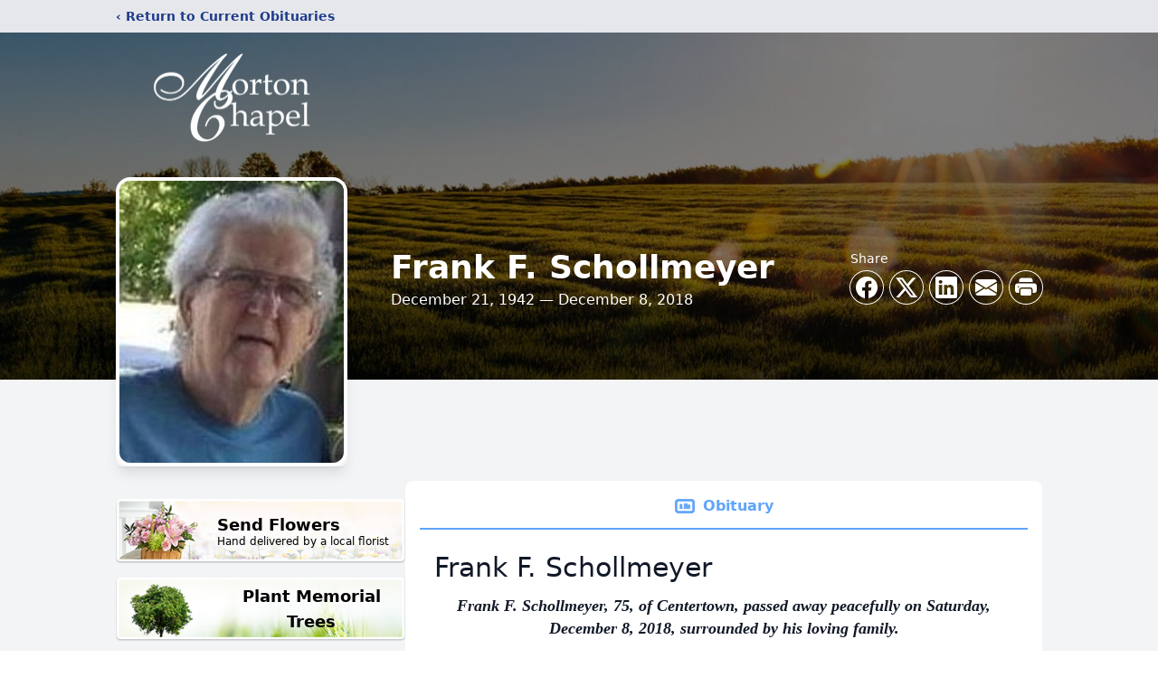

--- FILE ---
content_type: text/html; charset=utf-8
request_url: https://www.google.com/recaptcha/enterprise/anchor?ar=1&k=6LdYW_UhAAAAAAxlkGJHog8uTVSY9yblFVCJpfZ9&co=aHR0cHM6Ly93d3cubW9ydG9uY2hhcGVsLmNvbTo0NDM.&hl=en&type=image&v=N67nZn4AqZkNcbeMu4prBgzg&theme=light&size=invisible&badge=bottomright&anchor-ms=20000&execute-ms=30000&cb=y2v3qh3ogfc2
body_size: 48825
content:
<!DOCTYPE HTML><html dir="ltr" lang="en"><head><meta http-equiv="Content-Type" content="text/html; charset=UTF-8">
<meta http-equiv="X-UA-Compatible" content="IE=edge">
<title>reCAPTCHA</title>
<style type="text/css">
/* cyrillic-ext */
@font-face {
  font-family: 'Roboto';
  font-style: normal;
  font-weight: 400;
  font-stretch: 100%;
  src: url(//fonts.gstatic.com/s/roboto/v48/KFO7CnqEu92Fr1ME7kSn66aGLdTylUAMa3GUBHMdazTgWw.woff2) format('woff2');
  unicode-range: U+0460-052F, U+1C80-1C8A, U+20B4, U+2DE0-2DFF, U+A640-A69F, U+FE2E-FE2F;
}
/* cyrillic */
@font-face {
  font-family: 'Roboto';
  font-style: normal;
  font-weight: 400;
  font-stretch: 100%;
  src: url(//fonts.gstatic.com/s/roboto/v48/KFO7CnqEu92Fr1ME7kSn66aGLdTylUAMa3iUBHMdazTgWw.woff2) format('woff2');
  unicode-range: U+0301, U+0400-045F, U+0490-0491, U+04B0-04B1, U+2116;
}
/* greek-ext */
@font-face {
  font-family: 'Roboto';
  font-style: normal;
  font-weight: 400;
  font-stretch: 100%;
  src: url(//fonts.gstatic.com/s/roboto/v48/KFO7CnqEu92Fr1ME7kSn66aGLdTylUAMa3CUBHMdazTgWw.woff2) format('woff2');
  unicode-range: U+1F00-1FFF;
}
/* greek */
@font-face {
  font-family: 'Roboto';
  font-style: normal;
  font-weight: 400;
  font-stretch: 100%;
  src: url(//fonts.gstatic.com/s/roboto/v48/KFO7CnqEu92Fr1ME7kSn66aGLdTylUAMa3-UBHMdazTgWw.woff2) format('woff2');
  unicode-range: U+0370-0377, U+037A-037F, U+0384-038A, U+038C, U+038E-03A1, U+03A3-03FF;
}
/* math */
@font-face {
  font-family: 'Roboto';
  font-style: normal;
  font-weight: 400;
  font-stretch: 100%;
  src: url(//fonts.gstatic.com/s/roboto/v48/KFO7CnqEu92Fr1ME7kSn66aGLdTylUAMawCUBHMdazTgWw.woff2) format('woff2');
  unicode-range: U+0302-0303, U+0305, U+0307-0308, U+0310, U+0312, U+0315, U+031A, U+0326-0327, U+032C, U+032F-0330, U+0332-0333, U+0338, U+033A, U+0346, U+034D, U+0391-03A1, U+03A3-03A9, U+03B1-03C9, U+03D1, U+03D5-03D6, U+03F0-03F1, U+03F4-03F5, U+2016-2017, U+2034-2038, U+203C, U+2040, U+2043, U+2047, U+2050, U+2057, U+205F, U+2070-2071, U+2074-208E, U+2090-209C, U+20D0-20DC, U+20E1, U+20E5-20EF, U+2100-2112, U+2114-2115, U+2117-2121, U+2123-214F, U+2190, U+2192, U+2194-21AE, U+21B0-21E5, U+21F1-21F2, U+21F4-2211, U+2213-2214, U+2216-22FF, U+2308-230B, U+2310, U+2319, U+231C-2321, U+2336-237A, U+237C, U+2395, U+239B-23B7, U+23D0, U+23DC-23E1, U+2474-2475, U+25AF, U+25B3, U+25B7, U+25BD, U+25C1, U+25CA, U+25CC, U+25FB, U+266D-266F, U+27C0-27FF, U+2900-2AFF, U+2B0E-2B11, U+2B30-2B4C, U+2BFE, U+3030, U+FF5B, U+FF5D, U+1D400-1D7FF, U+1EE00-1EEFF;
}
/* symbols */
@font-face {
  font-family: 'Roboto';
  font-style: normal;
  font-weight: 400;
  font-stretch: 100%;
  src: url(//fonts.gstatic.com/s/roboto/v48/KFO7CnqEu92Fr1ME7kSn66aGLdTylUAMaxKUBHMdazTgWw.woff2) format('woff2');
  unicode-range: U+0001-000C, U+000E-001F, U+007F-009F, U+20DD-20E0, U+20E2-20E4, U+2150-218F, U+2190, U+2192, U+2194-2199, U+21AF, U+21E6-21F0, U+21F3, U+2218-2219, U+2299, U+22C4-22C6, U+2300-243F, U+2440-244A, U+2460-24FF, U+25A0-27BF, U+2800-28FF, U+2921-2922, U+2981, U+29BF, U+29EB, U+2B00-2BFF, U+4DC0-4DFF, U+FFF9-FFFB, U+10140-1018E, U+10190-1019C, U+101A0, U+101D0-101FD, U+102E0-102FB, U+10E60-10E7E, U+1D2C0-1D2D3, U+1D2E0-1D37F, U+1F000-1F0FF, U+1F100-1F1AD, U+1F1E6-1F1FF, U+1F30D-1F30F, U+1F315, U+1F31C, U+1F31E, U+1F320-1F32C, U+1F336, U+1F378, U+1F37D, U+1F382, U+1F393-1F39F, U+1F3A7-1F3A8, U+1F3AC-1F3AF, U+1F3C2, U+1F3C4-1F3C6, U+1F3CA-1F3CE, U+1F3D4-1F3E0, U+1F3ED, U+1F3F1-1F3F3, U+1F3F5-1F3F7, U+1F408, U+1F415, U+1F41F, U+1F426, U+1F43F, U+1F441-1F442, U+1F444, U+1F446-1F449, U+1F44C-1F44E, U+1F453, U+1F46A, U+1F47D, U+1F4A3, U+1F4B0, U+1F4B3, U+1F4B9, U+1F4BB, U+1F4BF, U+1F4C8-1F4CB, U+1F4D6, U+1F4DA, U+1F4DF, U+1F4E3-1F4E6, U+1F4EA-1F4ED, U+1F4F7, U+1F4F9-1F4FB, U+1F4FD-1F4FE, U+1F503, U+1F507-1F50B, U+1F50D, U+1F512-1F513, U+1F53E-1F54A, U+1F54F-1F5FA, U+1F610, U+1F650-1F67F, U+1F687, U+1F68D, U+1F691, U+1F694, U+1F698, U+1F6AD, U+1F6B2, U+1F6B9-1F6BA, U+1F6BC, U+1F6C6-1F6CF, U+1F6D3-1F6D7, U+1F6E0-1F6EA, U+1F6F0-1F6F3, U+1F6F7-1F6FC, U+1F700-1F7FF, U+1F800-1F80B, U+1F810-1F847, U+1F850-1F859, U+1F860-1F887, U+1F890-1F8AD, U+1F8B0-1F8BB, U+1F8C0-1F8C1, U+1F900-1F90B, U+1F93B, U+1F946, U+1F984, U+1F996, U+1F9E9, U+1FA00-1FA6F, U+1FA70-1FA7C, U+1FA80-1FA89, U+1FA8F-1FAC6, U+1FACE-1FADC, U+1FADF-1FAE9, U+1FAF0-1FAF8, U+1FB00-1FBFF;
}
/* vietnamese */
@font-face {
  font-family: 'Roboto';
  font-style: normal;
  font-weight: 400;
  font-stretch: 100%;
  src: url(//fonts.gstatic.com/s/roboto/v48/KFO7CnqEu92Fr1ME7kSn66aGLdTylUAMa3OUBHMdazTgWw.woff2) format('woff2');
  unicode-range: U+0102-0103, U+0110-0111, U+0128-0129, U+0168-0169, U+01A0-01A1, U+01AF-01B0, U+0300-0301, U+0303-0304, U+0308-0309, U+0323, U+0329, U+1EA0-1EF9, U+20AB;
}
/* latin-ext */
@font-face {
  font-family: 'Roboto';
  font-style: normal;
  font-weight: 400;
  font-stretch: 100%;
  src: url(//fonts.gstatic.com/s/roboto/v48/KFO7CnqEu92Fr1ME7kSn66aGLdTylUAMa3KUBHMdazTgWw.woff2) format('woff2');
  unicode-range: U+0100-02BA, U+02BD-02C5, U+02C7-02CC, U+02CE-02D7, U+02DD-02FF, U+0304, U+0308, U+0329, U+1D00-1DBF, U+1E00-1E9F, U+1EF2-1EFF, U+2020, U+20A0-20AB, U+20AD-20C0, U+2113, U+2C60-2C7F, U+A720-A7FF;
}
/* latin */
@font-face {
  font-family: 'Roboto';
  font-style: normal;
  font-weight: 400;
  font-stretch: 100%;
  src: url(//fonts.gstatic.com/s/roboto/v48/KFO7CnqEu92Fr1ME7kSn66aGLdTylUAMa3yUBHMdazQ.woff2) format('woff2');
  unicode-range: U+0000-00FF, U+0131, U+0152-0153, U+02BB-02BC, U+02C6, U+02DA, U+02DC, U+0304, U+0308, U+0329, U+2000-206F, U+20AC, U+2122, U+2191, U+2193, U+2212, U+2215, U+FEFF, U+FFFD;
}
/* cyrillic-ext */
@font-face {
  font-family: 'Roboto';
  font-style: normal;
  font-weight: 500;
  font-stretch: 100%;
  src: url(//fonts.gstatic.com/s/roboto/v48/KFO7CnqEu92Fr1ME7kSn66aGLdTylUAMa3GUBHMdazTgWw.woff2) format('woff2');
  unicode-range: U+0460-052F, U+1C80-1C8A, U+20B4, U+2DE0-2DFF, U+A640-A69F, U+FE2E-FE2F;
}
/* cyrillic */
@font-face {
  font-family: 'Roboto';
  font-style: normal;
  font-weight: 500;
  font-stretch: 100%;
  src: url(//fonts.gstatic.com/s/roboto/v48/KFO7CnqEu92Fr1ME7kSn66aGLdTylUAMa3iUBHMdazTgWw.woff2) format('woff2');
  unicode-range: U+0301, U+0400-045F, U+0490-0491, U+04B0-04B1, U+2116;
}
/* greek-ext */
@font-face {
  font-family: 'Roboto';
  font-style: normal;
  font-weight: 500;
  font-stretch: 100%;
  src: url(//fonts.gstatic.com/s/roboto/v48/KFO7CnqEu92Fr1ME7kSn66aGLdTylUAMa3CUBHMdazTgWw.woff2) format('woff2');
  unicode-range: U+1F00-1FFF;
}
/* greek */
@font-face {
  font-family: 'Roboto';
  font-style: normal;
  font-weight: 500;
  font-stretch: 100%;
  src: url(//fonts.gstatic.com/s/roboto/v48/KFO7CnqEu92Fr1ME7kSn66aGLdTylUAMa3-UBHMdazTgWw.woff2) format('woff2');
  unicode-range: U+0370-0377, U+037A-037F, U+0384-038A, U+038C, U+038E-03A1, U+03A3-03FF;
}
/* math */
@font-face {
  font-family: 'Roboto';
  font-style: normal;
  font-weight: 500;
  font-stretch: 100%;
  src: url(//fonts.gstatic.com/s/roboto/v48/KFO7CnqEu92Fr1ME7kSn66aGLdTylUAMawCUBHMdazTgWw.woff2) format('woff2');
  unicode-range: U+0302-0303, U+0305, U+0307-0308, U+0310, U+0312, U+0315, U+031A, U+0326-0327, U+032C, U+032F-0330, U+0332-0333, U+0338, U+033A, U+0346, U+034D, U+0391-03A1, U+03A3-03A9, U+03B1-03C9, U+03D1, U+03D5-03D6, U+03F0-03F1, U+03F4-03F5, U+2016-2017, U+2034-2038, U+203C, U+2040, U+2043, U+2047, U+2050, U+2057, U+205F, U+2070-2071, U+2074-208E, U+2090-209C, U+20D0-20DC, U+20E1, U+20E5-20EF, U+2100-2112, U+2114-2115, U+2117-2121, U+2123-214F, U+2190, U+2192, U+2194-21AE, U+21B0-21E5, U+21F1-21F2, U+21F4-2211, U+2213-2214, U+2216-22FF, U+2308-230B, U+2310, U+2319, U+231C-2321, U+2336-237A, U+237C, U+2395, U+239B-23B7, U+23D0, U+23DC-23E1, U+2474-2475, U+25AF, U+25B3, U+25B7, U+25BD, U+25C1, U+25CA, U+25CC, U+25FB, U+266D-266F, U+27C0-27FF, U+2900-2AFF, U+2B0E-2B11, U+2B30-2B4C, U+2BFE, U+3030, U+FF5B, U+FF5D, U+1D400-1D7FF, U+1EE00-1EEFF;
}
/* symbols */
@font-face {
  font-family: 'Roboto';
  font-style: normal;
  font-weight: 500;
  font-stretch: 100%;
  src: url(//fonts.gstatic.com/s/roboto/v48/KFO7CnqEu92Fr1ME7kSn66aGLdTylUAMaxKUBHMdazTgWw.woff2) format('woff2');
  unicode-range: U+0001-000C, U+000E-001F, U+007F-009F, U+20DD-20E0, U+20E2-20E4, U+2150-218F, U+2190, U+2192, U+2194-2199, U+21AF, U+21E6-21F0, U+21F3, U+2218-2219, U+2299, U+22C4-22C6, U+2300-243F, U+2440-244A, U+2460-24FF, U+25A0-27BF, U+2800-28FF, U+2921-2922, U+2981, U+29BF, U+29EB, U+2B00-2BFF, U+4DC0-4DFF, U+FFF9-FFFB, U+10140-1018E, U+10190-1019C, U+101A0, U+101D0-101FD, U+102E0-102FB, U+10E60-10E7E, U+1D2C0-1D2D3, U+1D2E0-1D37F, U+1F000-1F0FF, U+1F100-1F1AD, U+1F1E6-1F1FF, U+1F30D-1F30F, U+1F315, U+1F31C, U+1F31E, U+1F320-1F32C, U+1F336, U+1F378, U+1F37D, U+1F382, U+1F393-1F39F, U+1F3A7-1F3A8, U+1F3AC-1F3AF, U+1F3C2, U+1F3C4-1F3C6, U+1F3CA-1F3CE, U+1F3D4-1F3E0, U+1F3ED, U+1F3F1-1F3F3, U+1F3F5-1F3F7, U+1F408, U+1F415, U+1F41F, U+1F426, U+1F43F, U+1F441-1F442, U+1F444, U+1F446-1F449, U+1F44C-1F44E, U+1F453, U+1F46A, U+1F47D, U+1F4A3, U+1F4B0, U+1F4B3, U+1F4B9, U+1F4BB, U+1F4BF, U+1F4C8-1F4CB, U+1F4D6, U+1F4DA, U+1F4DF, U+1F4E3-1F4E6, U+1F4EA-1F4ED, U+1F4F7, U+1F4F9-1F4FB, U+1F4FD-1F4FE, U+1F503, U+1F507-1F50B, U+1F50D, U+1F512-1F513, U+1F53E-1F54A, U+1F54F-1F5FA, U+1F610, U+1F650-1F67F, U+1F687, U+1F68D, U+1F691, U+1F694, U+1F698, U+1F6AD, U+1F6B2, U+1F6B9-1F6BA, U+1F6BC, U+1F6C6-1F6CF, U+1F6D3-1F6D7, U+1F6E0-1F6EA, U+1F6F0-1F6F3, U+1F6F7-1F6FC, U+1F700-1F7FF, U+1F800-1F80B, U+1F810-1F847, U+1F850-1F859, U+1F860-1F887, U+1F890-1F8AD, U+1F8B0-1F8BB, U+1F8C0-1F8C1, U+1F900-1F90B, U+1F93B, U+1F946, U+1F984, U+1F996, U+1F9E9, U+1FA00-1FA6F, U+1FA70-1FA7C, U+1FA80-1FA89, U+1FA8F-1FAC6, U+1FACE-1FADC, U+1FADF-1FAE9, U+1FAF0-1FAF8, U+1FB00-1FBFF;
}
/* vietnamese */
@font-face {
  font-family: 'Roboto';
  font-style: normal;
  font-weight: 500;
  font-stretch: 100%;
  src: url(//fonts.gstatic.com/s/roboto/v48/KFO7CnqEu92Fr1ME7kSn66aGLdTylUAMa3OUBHMdazTgWw.woff2) format('woff2');
  unicode-range: U+0102-0103, U+0110-0111, U+0128-0129, U+0168-0169, U+01A0-01A1, U+01AF-01B0, U+0300-0301, U+0303-0304, U+0308-0309, U+0323, U+0329, U+1EA0-1EF9, U+20AB;
}
/* latin-ext */
@font-face {
  font-family: 'Roboto';
  font-style: normal;
  font-weight: 500;
  font-stretch: 100%;
  src: url(//fonts.gstatic.com/s/roboto/v48/KFO7CnqEu92Fr1ME7kSn66aGLdTylUAMa3KUBHMdazTgWw.woff2) format('woff2');
  unicode-range: U+0100-02BA, U+02BD-02C5, U+02C7-02CC, U+02CE-02D7, U+02DD-02FF, U+0304, U+0308, U+0329, U+1D00-1DBF, U+1E00-1E9F, U+1EF2-1EFF, U+2020, U+20A0-20AB, U+20AD-20C0, U+2113, U+2C60-2C7F, U+A720-A7FF;
}
/* latin */
@font-face {
  font-family: 'Roboto';
  font-style: normal;
  font-weight: 500;
  font-stretch: 100%;
  src: url(//fonts.gstatic.com/s/roboto/v48/KFO7CnqEu92Fr1ME7kSn66aGLdTylUAMa3yUBHMdazQ.woff2) format('woff2');
  unicode-range: U+0000-00FF, U+0131, U+0152-0153, U+02BB-02BC, U+02C6, U+02DA, U+02DC, U+0304, U+0308, U+0329, U+2000-206F, U+20AC, U+2122, U+2191, U+2193, U+2212, U+2215, U+FEFF, U+FFFD;
}
/* cyrillic-ext */
@font-face {
  font-family: 'Roboto';
  font-style: normal;
  font-weight: 900;
  font-stretch: 100%;
  src: url(//fonts.gstatic.com/s/roboto/v48/KFO7CnqEu92Fr1ME7kSn66aGLdTylUAMa3GUBHMdazTgWw.woff2) format('woff2');
  unicode-range: U+0460-052F, U+1C80-1C8A, U+20B4, U+2DE0-2DFF, U+A640-A69F, U+FE2E-FE2F;
}
/* cyrillic */
@font-face {
  font-family: 'Roboto';
  font-style: normal;
  font-weight: 900;
  font-stretch: 100%;
  src: url(//fonts.gstatic.com/s/roboto/v48/KFO7CnqEu92Fr1ME7kSn66aGLdTylUAMa3iUBHMdazTgWw.woff2) format('woff2');
  unicode-range: U+0301, U+0400-045F, U+0490-0491, U+04B0-04B1, U+2116;
}
/* greek-ext */
@font-face {
  font-family: 'Roboto';
  font-style: normal;
  font-weight: 900;
  font-stretch: 100%;
  src: url(//fonts.gstatic.com/s/roboto/v48/KFO7CnqEu92Fr1ME7kSn66aGLdTylUAMa3CUBHMdazTgWw.woff2) format('woff2');
  unicode-range: U+1F00-1FFF;
}
/* greek */
@font-face {
  font-family: 'Roboto';
  font-style: normal;
  font-weight: 900;
  font-stretch: 100%;
  src: url(//fonts.gstatic.com/s/roboto/v48/KFO7CnqEu92Fr1ME7kSn66aGLdTylUAMa3-UBHMdazTgWw.woff2) format('woff2');
  unicode-range: U+0370-0377, U+037A-037F, U+0384-038A, U+038C, U+038E-03A1, U+03A3-03FF;
}
/* math */
@font-face {
  font-family: 'Roboto';
  font-style: normal;
  font-weight: 900;
  font-stretch: 100%;
  src: url(//fonts.gstatic.com/s/roboto/v48/KFO7CnqEu92Fr1ME7kSn66aGLdTylUAMawCUBHMdazTgWw.woff2) format('woff2');
  unicode-range: U+0302-0303, U+0305, U+0307-0308, U+0310, U+0312, U+0315, U+031A, U+0326-0327, U+032C, U+032F-0330, U+0332-0333, U+0338, U+033A, U+0346, U+034D, U+0391-03A1, U+03A3-03A9, U+03B1-03C9, U+03D1, U+03D5-03D6, U+03F0-03F1, U+03F4-03F5, U+2016-2017, U+2034-2038, U+203C, U+2040, U+2043, U+2047, U+2050, U+2057, U+205F, U+2070-2071, U+2074-208E, U+2090-209C, U+20D0-20DC, U+20E1, U+20E5-20EF, U+2100-2112, U+2114-2115, U+2117-2121, U+2123-214F, U+2190, U+2192, U+2194-21AE, U+21B0-21E5, U+21F1-21F2, U+21F4-2211, U+2213-2214, U+2216-22FF, U+2308-230B, U+2310, U+2319, U+231C-2321, U+2336-237A, U+237C, U+2395, U+239B-23B7, U+23D0, U+23DC-23E1, U+2474-2475, U+25AF, U+25B3, U+25B7, U+25BD, U+25C1, U+25CA, U+25CC, U+25FB, U+266D-266F, U+27C0-27FF, U+2900-2AFF, U+2B0E-2B11, U+2B30-2B4C, U+2BFE, U+3030, U+FF5B, U+FF5D, U+1D400-1D7FF, U+1EE00-1EEFF;
}
/* symbols */
@font-face {
  font-family: 'Roboto';
  font-style: normal;
  font-weight: 900;
  font-stretch: 100%;
  src: url(//fonts.gstatic.com/s/roboto/v48/KFO7CnqEu92Fr1ME7kSn66aGLdTylUAMaxKUBHMdazTgWw.woff2) format('woff2');
  unicode-range: U+0001-000C, U+000E-001F, U+007F-009F, U+20DD-20E0, U+20E2-20E4, U+2150-218F, U+2190, U+2192, U+2194-2199, U+21AF, U+21E6-21F0, U+21F3, U+2218-2219, U+2299, U+22C4-22C6, U+2300-243F, U+2440-244A, U+2460-24FF, U+25A0-27BF, U+2800-28FF, U+2921-2922, U+2981, U+29BF, U+29EB, U+2B00-2BFF, U+4DC0-4DFF, U+FFF9-FFFB, U+10140-1018E, U+10190-1019C, U+101A0, U+101D0-101FD, U+102E0-102FB, U+10E60-10E7E, U+1D2C0-1D2D3, U+1D2E0-1D37F, U+1F000-1F0FF, U+1F100-1F1AD, U+1F1E6-1F1FF, U+1F30D-1F30F, U+1F315, U+1F31C, U+1F31E, U+1F320-1F32C, U+1F336, U+1F378, U+1F37D, U+1F382, U+1F393-1F39F, U+1F3A7-1F3A8, U+1F3AC-1F3AF, U+1F3C2, U+1F3C4-1F3C6, U+1F3CA-1F3CE, U+1F3D4-1F3E0, U+1F3ED, U+1F3F1-1F3F3, U+1F3F5-1F3F7, U+1F408, U+1F415, U+1F41F, U+1F426, U+1F43F, U+1F441-1F442, U+1F444, U+1F446-1F449, U+1F44C-1F44E, U+1F453, U+1F46A, U+1F47D, U+1F4A3, U+1F4B0, U+1F4B3, U+1F4B9, U+1F4BB, U+1F4BF, U+1F4C8-1F4CB, U+1F4D6, U+1F4DA, U+1F4DF, U+1F4E3-1F4E6, U+1F4EA-1F4ED, U+1F4F7, U+1F4F9-1F4FB, U+1F4FD-1F4FE, U+1F503, U+1F507-1F50B, U+1F50D, U+1F512-1F513, U+1F53E-1F54A, U+1F54F-1F5FA, U+1F610, U+1F650-1F67F, U+1F687, U+1F68D, U+1F691, U+1F694, U+1F698, U+1F6AD, U+1F6B2, U+1F6B9-1F6BA, U+1F6BC, U+1F6C6-1F6CF, U+1F6D3-1F6D7, U+1F6E0-1F6EA, U+1F6F0-1F6F3, U+1F6F7-1F6FC, U+1F700-1F7FF, U+1F800-1F80B, U+1F810-1F847, U+1F850-1F859, U+1F860-1F887, U+1F890-1F8AD, U+1F8B0-1F8BB, U+1F8C0-1F8C1, U+1F900-1F90B, U+1F93B, U+1F946, U+1F984, U+1F996, U+1F9E9, U+1FA00-1FA6F, U+1FA70-1FA7C, U+1FA80-1FA89, U+1FA8F-1FAC6, U+1FACE-1FADC, U+1FADF-1FAE9, U+1FAF0-1FAF8, U+1FB00-1FBFF;
}
/* vietnamese */
@font-face {
  font-family: 'Roboto';
  font-style: normal;
  font-weight: 900;
  font-stretch: 100%;
  src: url(//fonts.gstatic.com/s/roboto/v48/KFO7CnqEu92Fr1ME7kSn66aGLdTylUAMa3OUBHMdazTgWw.woff2) format('woff2');
  unicode-range: U+0102-0103, U+0110-0111, U+0128-0129, U+0168-0169, U+01A0-01A1, U+01AF-01B0, U+0300-0301, U+0303-0304, U+0308-0309, U+0323, U+0329, U+1EA0-1EF9, U+20AB;
}
/* latin-ext */
@font-face {
  font-family: 'Roboto';
  font-style: normal;
  font-weight: 900;
  font-stretch: 100%;
  src: url(//fonts.gstatic.com/s/roboto/v48/KFO7CnqEu92Fr1ME7kSn66aGLdTylUAMa3KUBHMdazTgWw.woff2) format('woff2');
  unicode-range: U+0100-02BA, U+02BD-02C5, U+02C7-02CC, U+02CE-02D7, U+02DD-02FF, U+0304, U+0308, U+0329, U+1D00-1DBF, U+1E00-1E9F, U+1EF2-1EFF, U+2020, U+20A0-20AB, U+20AD-20C0, U+2113, U+2C60-2C7F, U+A720-A7FF;
}
/* latin */
@font-face {
  font-family: 'Roboto';
  font-style: normal;
  font-weight: 900;
  font-stretch: 100%;
  src: url(//fonts.gstatic.com/s/roboto/v48/KFO7CnqEu92Fr1ME7kSn66aGLdTylUAMa3yUBHMdazQ.woff2) format('woff2');
  unicode-range: U+0000-00FF, U+0131, U+0152-0153, U+02BB-02BC, U+02C6, U+02DA, U+02DC, U+0304, U+0308, U+0329, U+2000-206F, U+20AC, U+2122, U+2191, U+2193, U+2212, U+2215, U+FEFF, U+FFFD;
}

</style>
<link rel="stylesheet" type="text/css" href="https://www.gstatic.com/recaptcha/releases/N67nZn4AqZkNcbeMu4prBgzg/styles__ltr.css">
<script nonce="Q6JvMqc1LXTa5tCWN-yxTA" type="text/javascript">window['__recaptcha_api'] = 'https://www.google.com/recaptcha/enterprise/';</script>
<script type="text/javascript" src="https://www.gstatic.com/recaptcha/releases/N67nZn4AqZkNcbeMu4prBgzg/recaptcha__en.js" nonce="Q6JvMqc1LXTa5tCWN-yxTA">
      
    </script></head>
<body><div id="rc-anchor-alert" class="rc-anchor-alert"></div>
<input type="hidden" id="recaptcha-token" value="[base64]">
<script type="text/javascript" nonce="Q6JvMqc1LXTa5tCWN-yxTA">
      recaptcha.anchor.Main.init("[\x22ainput\x22,[\x22bgdata\x22,\x22\x22,\[base64]/[base64]/[base64]/bmV3IHJbeF0oY1swXSk6RT09Mj9uZXcgclt4XShjWzBdLGNbMV0pOkU9PTM/bmV3IHJbeF0oY1swXSxjWzFdLGNbMl0pOkU9PTQ/[base64]/[base64]/[base64]/[base64]/[base64]/[base64]/[base64]/[base64]\x22,\[base64]\\u003d\\u003d\x22,\x22wrrDvMOZbylBwrw/wplWSMKSQ8OpZsOie0R1XsKRIyvDm8OtTcK0fDlPwo/[base64]/CtlLDh8K0w7ZYw6bCkUzCvEHCncOxb8OVw7YMZMOCw7fDtsOJw4JswpLDuWbCjCpxRA4jC3c9WcOVeFjCtz7DpsO0wozDn8Ojw6gHw7DCvil6wr5SwprDgsKAZCQ5BMKtQcOeXMOdwp/Dh8Oew6vCrn3DlgNAMMOsAMKDf8KAHcOIw5HDhX0ywpzCk25Uwo8ow6MIw7XDgcKywoLDgU/CokPDmMObOQ/DsD/CkMO9F2B2w6dkw4HDs8Oiw75GEh/Ck8OYFkB5DU8AFcOvwrtuwp58IA1ww7dSwqPChMOVw5XDhMOmwq9oYMK/w5RRw4zDpsOAw65ebcOrSCDDrMOWwod9KsKBw6TCj8OabcKXw6hcw6hdw71FwoTDj8K9w446w4TCrlXDjkgow77Duk3CkSx/[base64]/wrUQXcKGwr/DtXR2wp0tEj8OGsOuXwvCskMEE8ODXMOow4jDszfCkn/Dr3kQw6zCnnk8wpzCij56AhnDpMOew5kew5NlChPCkWJPwq/CrnYHFnzDl8Ojw6zDhj9HZ8Kaw5UUw4/ChcKVwoTDqsOMMcKOwoIGKsOKecKYYMOIF2omwpLCm8K5PsKzeQdPKMOwBDnDqsOxw40vfDnDk1nCmgzCpsOvw7DDpxnCsh3CvcOWwqsYw4hBwrU3wojCpMKtwpnCqyJVw4Bnfn3DocK7wp5lZW4ZdEFNVG/DmMKKTSARBRpAXMOfLsOcN8KPaR/CjMOZKwDDgMKfO8KTw7HDqgZ5MD0CwqgDV8OnwrzCqBl6AsKdZjDDjMO1wplFw70zEMOHAS/DuQbChgIWw70rw5jDtcKMw4XClmwBLmVwQMOCJsOxO8Olw4DDoTlAwq7CrMOveRAHZcOwSsOWwobDscOaIgfDpcKnw4ogw5AVbzjDpMKyYx/Crld0w57CisKIc8K5wp7CoVEAw5LDv8OAXcOsBMO9wrMWAmbCmz4bSXptwrbCiwYlPcKQw6jCjBDDn8OZwrcfOS/CsE3CocO/wr5eAmZGw5EeV0LCiCnCnMOIfwdDwq/[base64]/DhDRow6kNLcKBw44SwpAiZ8KUwqXCtijCqiN/w5jCt8KqNBTDp8OXw5MgCMKhMCzDikPDqMOzw4jDgQDCi8KmaDzDs2vDrDtUXsKwwrgzw6Iyw5okwoV9w6YFWSNcH2p7Q8KSwrPDu8KbRXjChjHCo8OIw5dvwqHCpcKtNjfCnn1fZMO+I8OcAG/DjSNpHMKpNAjCmVTDvHQpwqF5WHTCtzZ6w5QXRAHDlGjDqcK2biLDvQPDnnPCmsOwEUoQCHU7wqlSwr8ZwqpwVQIAw5fChsKIwqDDgBgPw6c1wp/DjsKvw7Iuw5PCiMOIIGARwrp2ZCoDwoTCi2t9bcO/[base64]/JsORw4tyw7HDqixhEzrDogjCng5EwpXDrDERKjLDlsK+Xj5aw6pvZcK/OE7CthdUJ8Otw4B5w7DDl8KleB/ChsKjwrpnLMOodmjDkzcwwr5Bw7RxBU8GwpzDo8ORw7kWOU16PjHCrcK6A8KIbsOWw4BQHxoqwrcZw5vCsEsAw7vDhcKABsOuV8KWDMKPak7Cu0FIZV7DicKGwopwPcOPw6DDjMK/Rk7Cuw3DocO/JcKvwqQKwpnCgcO9wo/[base64]/RMOww5DChsOYw6BnwqbDmMOQNxdtw6hqasOEfGhBw5kow7rDiGZ1Wm7CowvCqcK6w6IdX8Oxwpc3w6Nfw6vDm8KZcHJYwrXCsm8RaMKyZ8KhMcOWwqbChVdbPsK4wrzCucOJHVNPw5fDt8OLw4RVbMOPw6rClTsAMlrDpQ/Dt8Ocw500w4TDsMOBwqfDuz7DilnCnSzDu8OFwqVpw7diVsK/wrdcdCkYWMKFDldDJsO3woxpw5DCmFXCjFfDlivCkMKOwqnCgDnDlMKqwr7CjzrDp8OMwoPCpzNlwpYjw554w4wkXXYQP8Ktw60xwqPDg8OLwpnDkMKGaxrCjMKdZjwqccKybMKefsKgw4BAKsOVw4gPBwfCpMOMwo7Cm0dqwqbDhCnDvDrCqxAtBjYwwp/CqlPDn8KcZ8O6w4leJMK8bsKPwpXColU8fmQpD8KMw7Iewpx8woNOw57DtCLCtcOww4gPw57CuGQ0w4gGUsOsOEvCjMKNw5zCgy/DlMKmwoDClwJ9woxFwrsPw75XwrAfMsO8OV3DsmjCtcOSCFPCnMKfwozDucO+NR9yw7nChBNIQHTDkV/DuQsuwq1uw5XDjsOKG2pLwoIpPcKqBjPCsHAebcOmw7LDjTrDtMKywotYBAHChnAqEF/Ch3QGw6zCoW56w5rCg8KQQ0vCt8Kzw57DkTNqEkI3w5tyPmXCn0s3wovDksKkwpvDjgjDtcOcbHTCsGbCmlJdMQc+wq85esO6CsKywo3DgEvDtXDDilNeL3wEwpUkA8KiwqdowqoUaUBSEMOmeFrDo8OAU0BYw5XDnWXCjmDDgirCrV95WUAmw7hKw5fDq3/CpljDkMOAwpUrwrnChmsBEF5owoLCvHMQCgFpHmXCq8OGw48Zwp84w4IzPcKIIsOkw70Cwo8HE2LCrcKow7NFw7rCuWkywpsTU8K2w4XCgcK9acKmaUjDoMKWw5vDoip9c3sOwog/OcK4HcK8fSfClsORw4/[base64]/DgzDCh8OQw7HDusKXw5rCt8K5EmfDjcKawqXCjnbCpsOfClzCosO/w6/DrG/CjlQhwrIcw4TDgcKURlxpNn7CjMO+wp7ChsK+fcKkSsOlAMKvYMOBPMKeTwrCmilWbsKjwofCn8KBwqjCszpBFsKdwoHCjcOHbHkfwqTDhcKRMA/CvVsLcGjChnR5NMKZXx3Dj1E1XkbCksK4XBjCnn45wqlYMcOlRsK/w53DicOVwoJQw63ClDrCp8KYwpXCtFskw7PCocKjwqoawqtjNcO7w6A6K8OCY0oowpbCucKfw4VIwo5jwpfCk8KBccOGE8K1P8KjK8OAw7w6bFPDqSjDksK/wrcbK8K5TMKbHHbDvMKrwp4twp/CnhrDuU3Ck8Kaw5Rnw5MJQcKywqfDkMODXsKKbMO2wrfDpW4Zw4pyXQJTw6o1wpgFwogzTwMhwrfChjIJdsKSwpxIw6XDlSbCiBJqbEvDgUvCscOewr5ywqjCgRfDqsONwprCj8OVXidZwqnCjMOsUMOHw7TDnh/Cni/CpcKTw5LDtMKyNn7DpT/Cm1PCmsO4HMOYdFtIfWs6worCphIcw4vDmsOpScOyw6/[base64]/c8KLXcOvwoXDtMOkL3PDhsK8ClsdwoLCkMOkLMOef1vDsMOMVCHCn8OCwolZw58xwpjChcKFA2B7EcOOQHPCgnRhO8KXPzrCjcKyw795aTXCkGDCjXbCv0vDtzMuw7NVw4vCqHzCsDdDTMO4LAgbw4/CksKWC1TCphLCoMOvw70BwoUsw7UCcjXCmz7ClcKQw6JmwoB6a3V7w4EcNcOqUsOVZMOAwoJFw7bDrn42w7XDu8KPRkPCvcKSw7B7wrnCqcK7CsKXb1jCvz7Chj7CoVbCpDrDojRmw69Kwp/[base64]/CvcONLcOJwq3DjgzDhhTCnH7CiidgTMKYwpsVwoQTwqtAwoxowp/[base64]/[base64]/CjwgXwoXCs8OfUwnChMOZZMKdw5w3w63DsRE7wrdRGFMhwojDn0/ChMOtOsOew7DDvcOOwqDCqwXDnsK7VsOvw6cSwpTDhMKpw6zCp8OxMMKuYTpAT8KEdgrDsBDDl8KdH8OowoHDlcO5YikPwqTDhcOjwqYuw5XCoQXDu8Omw4/DrMOkw5bCrcOWw6otBillABvDvUkRw7kywrZ7DFB8M1bDgMOxw6bCpXHCnsOlMxHCtULCvMO6C8KxDUTCocOrD8KKwoBQcX1fMsOiwrtiw5/Cuh5PwqXCrsKMBsKXwq4Zw5wQJMOKBgTCkcOmKsKSOQ5ewq3CrcO/B8K3w7wtwr58L0V1wqzCuxpfMsOaPcOrfzIjw7oswrnCjsKkGsKqw4dGMMK2I8KkTGVJwqvCisODJMKpLcORd8OwTMORQ8KDFHZfPMKAwqIzw5LCvMKYwqRjFh/CjsO6w6nCqy16SwgUwqrCmmMPw53CrW/[base64]/w6VnwoRNw7F7wr3CjGszw5RfAwPDgcKAIW7Dj0DCp8KIQcKIwpcAw482PcK3wonDnsOSVF7CiDFpBSnDjEUBwpACwp3DrHAfXSPCgxlkMMKrHT9Kw5F+TQNswqbCkcKOQHQ/wrpMwqZfw6xyOcO1TMOTw7HCqsK8wpnCrcOXw5RPwo3CgAJdwp7DrS/[base64]/HsOlPFnCtcKzwpjDsMKuYWTDnjBYF8KMwqF7WXfClsO2woFRLXkxeMKowpjDnSrDiMOEwpIiQDDCgWpcw7dWwpBMJsK2JFXDmF/[base64]/wq7Csl8DwoXCg8O2wpxIw75GwrXDr8KpGcODw5nDi3RUw68Yw6whw4rCpsO+wo4pw4IwAMOea3/DtlvDmsK7w7ARw7sVw68Ww7sIfypwIcKWGsKNwrwtEFDCtCfDmcOpECA5K8OtKG4pwpgnw7vCiMK5wpLCl8KMV8KtaMOKDCzDvcKHcsOww7XCosODCcObwqvCm37Dl2HDu1DDtgUkLsKXGcO/JzLDnMKFfWoEw4HCox/CkGNVwrjDosKQw6suwpjCnsODPsOIEcK3LsKDwp0oBiHCoHcdfRjCp8O/[base64]/[base64]/CgVLCg8OOZsO5XMKDFEdiJwc3wogNwoJqw7XCpgfCv0MAMsOeUTPDlV0BVMOaw4DDhBtfwrHDmEQ/TXTDgXDDiGQSw6pvOcKbTS5UwpRZNEo3wpPClDfDhcOaw4N1IMKfLMOyDcK1w7c5WMKmw57DnsKjXcKQw4PDg8O3EXLCn8Kfwqc3QEDCkTHDpxoyEMOyAg88w5nDpEfCkcO6DXTCjVlJw7JPwq/Cm8Kcwp/CvsK/[base64]/Dg8KweFZFwrrCvw59AivDrMOFAMOmw5HDlMO8w7gXw6bCicKawobCq8KSKF/ChSFRw5DCqnvCrxzDpcOxw7EMFcKOUMKEcFXCmxICw47CicK+w6R8w6PCj8Kfwp7DrxMLKsOKwrTCrcKdw7taccOjcEjCjsOfDSPDrMKGd8KbVlh/BkRQw4seXmRGSsOSYcK3wqTCo8KWwoVWEMKdZ8KGPwRJAsOVw5rCr2PDsV/DqXnCi3V0OMOTXsKNwoNnw4B6wpZRZzfCvMKZdwjDs8O0esK4w4hUw6ZnHMKBw7/[base64]/wqgyWQBKw6DDnDMpN3kSIcKJwrF4ExECeMOCbXLDosO2KUnCtMOYBMO7egPCmMKQw7wlAsKnw6s1woLDvn93w4LCmHbDkhzCnsKIw5/CqSdmEcOvw60JdSvDl8KxCDQGw40QWMOsdCREYsKlwp9NdMOyw4LDjHvDscKnwqQEw55lBcO8w6AnflEkWxN9w5QlWyfCin5Bw7zDv8KHcEwQcMO3KcKDGhR3wqbCvV5VGxdJOcK0wqjDrj42wqxdw5hVR2/DsnbDqsKpK8KDwp3CmcO3wofDhMKBGAfCqcOzbzLCmsOjwotkwpHDtsKfw4xnQMOPwohSw7MEwoXDj3MNw6psXMOBwrYPMMOvw5nCs8OVw5Qtw7vCi8OVQ8OHw7ZOwqPDph4DEMKGw4Ztw6zDtXPCiX7CtjwOwqYMXHbCvinCtyRIw6HDosOLMFl6w7hydU/CkcODwpnCvAfDvGTCvyvClsK2woMLw7lPw5jDqlvDusKHQsK2woJNZn8Tw5EZw6cNWkhTPsKJw4Biwo/DuA0cwobCg0rCg1XCvk18wpHCqMKYw4jCqREWwo55w65NJcOBwpvCocO3wrbCncO/[base64]/[base64]/[base64]/Cp8Kxw5sLwpgpw4nDuzs7MsKTw57DqmAFNcOPeMKvPCDDn8KtTQHCiMKcw7E9wqoAJDzCpMOKwoUaZMOJwooaY8O9a8OvOcOUJDR+w5Qdw5tqw4XDkmnDmTXCvsKFwr/Dq8K6KMKrw6PCoVPDtcOXXMODTmQdLQ4iJMKBwq/Cii0tw5/CvArCiyfCn1hqwp/[base64]/Dt0RNasOrF8KrXcOLCcOtAjjCpcKlwrc/XhrDkhnDlsOOw4vChjYWwoVzwoXDmBTCo2hfw77Dg8KIw7HDkG9Tw5llRcKZH8ONwrhbcsK0FGoGw4/DmjvCicK0woVjFMK6ASg0woIWwrdXWi/Dvzc7w6Q5w40Xw4zCnn3CgnUcworDqBcVVW3Ct1FmwpLCqnDCvGPDjMKjangjw7HDnl3CkzrCvMKPw7/CgMOFw5FXwrkBEwbDnj5ow6DCpcK+OsOfwoTCtsKcwpQ/[base64]/w7EFbsK0IcOFw7NFw5LDtcOTVyVDwrUawrTCsivCoMO7d8K5IxLDhcOAwqlfw40nw6nDsUTDjldkwoURMBDCjDIOP8OWwpbDiXEcw63CvMO2bGQMw4TCncO/[base64]/Cg8OuZnw3w4zDt8KYw5Z2LMOQw5h1w7LDn8O6wp0Iw5tWw5zCq8KVVSXDjFrClcOtYGAPwrwUIDHDmcOpJcKJw6Imw6Vbw6/CjMKuwpFqw7TCh8KZw4HCp3VUdVvCjcK4wr3DiUpAw5oqwonCm0Ujw6rCpHPDp8O9w4Ahw5bDqMOMwrkUYsOuWMO7wqrDpsKyw7Zbc0Vpw7R+w6/[base64]/w7PCrjEWwqXDkGjChsKAwpkQUg/Dg8KZwobCi8K8wpQbwofDsjcFXn/[base64]/[base64]/CjWAHb8OgUsKRasO8wpFRLxDCo8OKw6LDq8OOwqPCucK3w6s5IsKqwq7Dn8OUelbCo8KXcsKMw44/wqbDocKHwq5SbMOTW8O8w6EWwr7CusO7YnzDmMOgw7DDp1BcwoIDGsOpwphVdSjCnMKuExtBwo7CkQVCwqTDvn7CrzvDsB/CmAd8woHDj8Kiwp3DqcKAwpt+HsOMRMO0EsOCEWfDs8KiMRU6woHDizk+wr0nPHonGGFXwqHCrsOEw6XCp8K5wrAJw4JOUBcJwqpedg3CtcOIw73Dk8Kww4bCrwHDsEZ1w5nDosOKWsKVZyrComTDg1/DuMK/bwtSUWPCswbDtcKzwqtDcApOw73DnWcSaGHCi3/[base64]/CmWpmScOaw7fCrcKQYMOMFcOJWDkKw5NKw4XClcKzw4jCnMKpLsO2wocYwoUAWcKmwr/CtkoRTMOcQ8Owwr1CVn3DugjCunXCkmbDvsKew41/w7PCscO/w7NXNyjCjSrDszVXw4hDU2nCl3jDo8K1w4hmN1Y2wpLClsKpw53Ds8KhHjhbw70IwoJXXz5LbcKdWALCrMOow7/Co8OfwqXDjMOHwq/CvDTCjMOfHyzCvjsQFlZiw7vDisOAAMOcN8KzCUvDscKIw50hG8KhYENOU8OybcOjVUTCqU7DmMOfwqXDhsOoA8Oawo/Cr8K/[base64]/CpcOjIsOGwo7Dkl/DuBoIwrE6wppIwpo4KsOQbcKvw7c2bjrDsXvChynCnsOocxlmRR88w6jDiW1sLcKlwrwEwqVdwrvDk1vDocOcCMKKFsOPLsO2wrMPwr4eTEUQF0RbwoVLw7Yhw6JkWkTCk8O1QsOvw5EBwrvCqcKHwrDCrGYTw7/[base64]/[base64]/[base64]/Chz3DnW3CrMKGw7PDkkHCoMOBw43DuDHCp8KwUsKgHl3CgGvCqQTDmsOIIgdcw47Dm8Kpw65sBlZLwrvDtWXDh8KIejzCvMO9w6/CocKcwoTCgcKjwpY3woXCuAHCsjnCpkDDn8KLGjDDtMKNKsOxVMO+O1tBwo3CjE/[base64]/wp/[base64]/EcOxwoTCgGxDw7x+asOydMOMw7/DgcKJw55ZEcOUwoQrC8O7UwpZw4rCtMOwwo/DjC06SVtIcMKmwpvDvR1dw7kqXMOLwrxibMKkw6zDmUgTwoUBwop1wocGwr/Cu0bCksKQGRjCqWvCq8OCMGrCnsKpaD/Co8OvPWYvw4nDslzDjsOUSsK6eA3CtsKjwrDDr8Kjwq7DkXY/aVJyQsKqFnlxwpFtZ8KCwrNcMTJHw4TCpgMtPjt7w5zDmsOyFMOWw7FKw7tcw54xwprDsk18KRh+CBFqKkfCusOvbg0RE3nCv2XCkjPDrcOJHwJLfmQsZcK/wq/[base64]/Do8OLCcOuwr3CtsKmdsOGe8KyKDNIMDBBAmIKw63CnkfDiUA+OQnDvMKGMV3CrsKiY3DCrTgaScKtaijDhMKvworDjFkNV8OIY8OLwqEzwrLCiMOgYyUYwpLCrcOowqcPaT/[base64]/[base64]/wqPCpsKaw7xVdMOmw7NyecOgHWpkbTPCkHTCkRjDosKLwqLCs8KDwqTCozptPsObRg/DkcKIwrxKFWrCg3XCp1jDtMK6wovDrMO/w5p4L2/ClA/CoGRNFsK7wr3DigjCp2jCnUhHO8K/wpoAKDwIH8K6wrcOw6fCiMOsw5x0wqLCk35lwpPChCzDoMKpw6lMPh3CjXXChUvDoRfDp8ObwpVRwr3CvlhQJsKBQArDphR1GCTCsxTDu8Oow5TDpsOPwp/DuxrCn1hPZsOmwojCgcOlY8KDwqNzwo3DocOFw7dXwopLw5xcLMKjwohIdMOqwpIcw4RNasKow79ww4XDplRnwq/[base64]/CnwJET8OjOcK9UMK4fsKpwrJRF8O8w7QMwoHDpAd0wqA4TMKlwostBBRawr0LcG/DlTVXwp99LcOLw7fCqMKoFmhawppkFj/CkxrDsMKJw5MNwqhHw6bDvVvCjsOWwpTDpMO/IAgPw6rCl3LCvsO3Rg/DgsOXOsKrwoTCgxnClsOaDsO3YUDDgGhkwrbDq8Kpb8O8wqHCuMORw7nDqQ8lwprCjCM7woVXwo9qwrrCvMOTDjTDrEpIcSlNTDtLFcO/[base64]/Do2fCvwfDpWfCgsOMFR9UXcKCRwNkwo4/wp/CpsOhG8K/bcK8KAtJwqrChV1ZIsKYw7zCoMKcecKHw7HClMOcA0kQesOTEsOEwqLCjHXDj8Kpf0TCmsOfZj3DrsOETBcTwpRawoc8w5zCuA/DucOYw7MOf8OvNcO9NcKpbsOYbsO8eMKVJ8KywpMewqwiwpoSw51DdsKmIlzCmsODNw0oc0I1KMKSPsKYH8Kqw4xSWHDDp2vCqEzDisO6w7Z6QjTDhMKrwqfCusO8wpbCsMOLw5FUdsKmEgAlwpbCk8OxZwvCr19yTsK7FnTCvMKzwo16C8KHwrN/w5PDksO0B0ogw4XCvcK8C24ww7LDrCzDk0LDjcO9DMONYiNOw73DoXjCszDDgmg9w6sMLMKFwr7CnjAdwq07w4gBfcOZwqJ/[base64]/DvTrDjMKlT3DCv8O7IMOWw5DCksO+w4jDlMOhwpjCpUtPwqkpecKIw58YwrcnwrvCvwPDl8OVcyPCiMOAdXbDocOJT3twIsO9ZcKUwrfCjMOFw7TDnUA8CXLDrcK+wrFKwo/[base64]/CvsKaIcOLwoXDvBAjCjTCsB/DqSUNHcK8w5DDmzrDiUNvHcOjwqo8wrtseHrCjHcQEMODw5zClcK9w6MfVMOGD8Kew5lSwrwLwofDp8KRwpU4YkLCicKlwpcFwqQSKsK8Q8K/[base64]/[base64]/ChlPDr03Do8Oiwq56V8OOXV1IK8KVc8KhHTZAOwXCjXDDmcORw5TDrS9VwrYuSn8kw6pPw658wpjCqFrCkn8Ww5UnQ0/DgsOKw6LCg8OPKE1IY8KQQ0AlwoNxRMKRWsOWbcKlwrdLwpjDksKGw7d4w6FuGsKlw4nCv1jDjxVnwqXCisOmIMKEwopvEnbChR7CrsKzKsOwJ8OkNjzCpVYTC8K/w7/ClMOswpBTw5DCg8K5DMO6F19APMKBOyRxRFTCk8Kxw4Q1w77DnF/DsMKOX8KUw4Q0aMKew6TCrcKSawfDl3PCrcKTS8Oow7PCrBvCjC0JJsOsBcKKwpXDhWDDh8KFwqXChsKIwpkqBSXDiMKZGkccRcKZwrU7w5w0woPCg3Z/w6d5wq3DuVcuSHpDI1zChcKxWsK7JV9Rw5VWR8OzwqQcSMKgw6k/w47DjVkMTMKgS2MrMMOOazfCqUrCosK8YybDvEcXwqlQQxEpw4nDiDzCg1NMTlEIw6zCj2tFwrNMwqJ7w6p/[base64]/[base64]/CkXwFwpIKGcKvSG3CpAhiw7sLw7PCvAPDg8O7w7hkw5IFw58lVxHDqsKZw5xXBhp/w4XCvz3CusOhNMOtcMO+wobDkE5AHhd/[base64]/[base64]/CgMOBw690RlprwqbDpsOgb8OxGsKIGMK9wpgPEBAgGyh6YXzDpzfCl13ChMKvwpHCiTTDucOWQMOWJcOJPSZZwqccBVoawo8Ow67ClsO4wpstbF3DuMK5wqjCnFjDocOdwqROf8OPwrprIcOgWD7CuylMwqxlZGnDlALDiiXCnsOoP8KuK2vDnsOKw6/[base64]/[base64]/DlgHDpsKeX8Kmw5NpwoEswrjDv8O2w4LDn3zDgcK/NcKuwq7DscKOacKHw7kmw7odw51sCsO0wqhBwpoDRg/[base64]/CksOPNzrDoMOiwpHDiygJw40Rw7AEw7F7D2pjw5XDgcKDcwh7w513Vi4aBsKwdcO5wodNcinDicOmfFzCkmkgacOfFGzCscOBGsK/XDZAHUrCrcKfGklLw7XCvirCj8OnIw7DpMKLF1NLw41bwrIew7MEw4ZqQMOvD0rDlMKcCcO6DVcUwpnDl1TCocO7w5FJwow4fMOrwrdLw7BIwr/DsMOowrAyTnNpw7HDu8KzYcK3RQPChxdowrPChMKmw4BGEw5bw7DDisOVTytywq/DjMKnfMOqw4rDln9mVW7CvMOPV8KJw4rDtgDCqcO9w7jCtcOsQVZjQ8OBw40kwpTDhcK3wp/CvifDoMKgwrMwRMOVwoBnNsK1wrhYCsKtLsKtw5llNsKfNcOtworDnncRw7lCwqUBwokePMOew4VKw70Ww7oawqDCv8OEw7hTI3HDgsKZw5sKSsKLw7YwwowYw5/[base64]/CisOca3XCnTR6w6c3AsOxw4fDkG3ClMOfXV/[base64]/EsOiw5DDkyTCm8OTcFY4MHzDt8OMQcKDLiYwXzFRw5VKwqsyb8OlwpwvcCxzJcKNQsOXw7fDhxLCrcOLwqfCl1/DvSvDisOVH8Oswqx7Q8KcecKWZzbDpcKewofDg01xwqTDlMKhDmHDicKew5jDghDDkcKROHMqw4cae8OLwpJnw4zDsAPCmTUgaMK8wrcZEcOwRFTCqW0Qw4/CicKgK8OWwqbDh2fCucOqRwTCvTTDosKlHsOARcOFwpnDqsK+B8OMwoPCg8Kjw6HDmQLDo8OAXVYVYk/[base64]/[base64]/Cp2rCsRk9DMKxbsKewqsfVXrDssKFb8KKwoXCoksow4jDhMKvdBdRwrIaesKkw7VCw5bDnATDt2TDgnLDsyk/w5pJABfCsXPDkMK0w4YWWxnDq8KFRRcvwq7DncK4w73DsR1BcsKMwqVfw6EFEMOGNcOMTMKQwp01FsOMGcO8RcOBw53DlsKzbkhQVjxbFClCw6ROwpTDksKOZcO6RVbCmsKbZh01bsOfB8OJwoHCqMKaSCh9w6DDrjLDhG/CpMO/woXDt0Qfw6ggGAvCm2fDj8KTwqd5cisnOELDi3LCiz7Cq8KERcK8wpbCtA8swqjCicKCRMKRFsO1w5VbF8OsQ2YLL8O8wp9CNnxPLsOXw6Z7FUhYw7vDtmkZwprDtcKKSsOjS3zDoFkCSUfDiCYEZMO/[base64]/DmMKWTGpRYm5dIWrDtz55ZlsXw5jClcKwBcKRHSkYw4HDgj7DtzbCosOCw4nCgggmRsKwwrUveMKQRUnCpHzCrMKNwoBHwr/DtFHCh8KwSGMvw7vCgsOIcsOTXsOKwpvDiVHCnTQud2TCi8O1w77Dm8KCHVLDscOtwpLCj2pmQy/CnsK8AMKYAXXDvcOyJMOtLFLDlsODXsK+OizCmMKqF8KDwq8lw69Xw6XCssOKMsOnw5kEw74JdhDDsMKsdsKtw7/CjMOEwqkyw4vDi8ODY1kbwrfCm8O7w4Vxw5zDp8KLw68Pwo3Ds1TCoHxwHAVbwpU6wq7CnGnCrzbCmDFXNRJ7ZsKUQ8KnwpHCpWzDmjfDnsOOR3MaKsKzeCcQw7I3ZDdcw7d/w5fCgsKhwrbCpsOoSywVw4rCqMOewrB+L8O8CSrCpsOWw4wHwqQKYh/[base64]/w5l2w4Aww4jCuMODw7laS23CsGnDkjdfXX/CqsK5IMK+Fk5rw53Dhkh4eg/Co8OuwrUyOMO/XTJlIWBqwqpuwqzCqMOPw4/[base64]/CqxYiw7UUSHpsBMK6wrHDocO4wrDCi07DiiHCh3dQRMOLZMKew51IME/[base64]/DmBHCmyDDuMOvw7sgZ8Kww4BHJgpdw67Dq3d7bmUMeMKKXMOeKyvCiHXDpn4lGzhUw5LCiTw5FMKUKcOFRRfDqXoDL8K5wrcjVcOVwp58XcKCwrHCg3MVcVF1QRQCGMKbwrDDrsKlX8Ktw5RGwp/CkzrCgzFlw5/CnyfCqcKZwoZAwp7DlVHCvmFvwqEew7HDsy4dwoEkw7jCpFLCvTYIHm5AbCdnw5PCvcO7AMO2d2UrPcOZwpLClMONw4/CgcOcwpNyLCfDiCYcw5AOZ8Owwp/DjxPCmcK5w6Q9w7LCjsKxSDrCu8Kpw4zDnl06HkHCl8Ohw7hXXm1kTMO/w5HCmsOdDiIRwo/Dq8K/wrrCrcKrwphuHcO2Z8O7w6QRw7bDv1txSj1eFcO/Z17CgMOQaFBdw6jCtMKpw5NUYT3CiSjCpcOzAMK7YQ/CskpZwoJxTFrDrMOzA8KVEUQgbcKdNTUNwrMzw5zCrMO+fQ3CgVZ2w6PCqMOnw6wDw6bDisOQwrTDqXzDvCYUwqnChsO5wqQ7PH80w799wps7w7nCsytCa2nDiifDhw5gPhExMMO/SmYKwoNPcQV2YiDDklYuwpbDhsKZw6UpHC7DlEkkwqUJw57CthNJXsKfNQp8wrFjIMO0w4sew7vCjkIAwpPDg8OEJD/DvxjCojxtwoxgOMK3w5tdwonCv8Oqw4LChAJYbcK8V8OoEwnCpRbDoMKlw7JhEsK5w5hsF8Oww7QZwr4dPcONAWXDrBbCu8KABnMywokPRDfChzU3wqDCvcOkHsKWHcO9fcK3w7LCvcKQwplXwoAsWQbDll0lfWRRw51zVMK/wo01wq3Di0I0KcOMHRxPR8O8wq3DqCdqw41FNnTDjivChAfCoWvDucKXW8K1wrF6Kgdxw459w7d4wrpcR0vDpsO1UQzClRAdDsK/[base64]/DtkpEMFzCoUbCo8KpaFbCv8ODVDAiZ8OOwo1xCXzDlAbCvxrDhsOcPznChcKNwoUhV0YbHlXCphrDjMO/UzgWw7sPKyHDi8Kuw5NCw5QmI8Ofw5sZworDh8Okw4pUHV95czrDvMK8NTHCisKtw6nChsKWw4wBDMObc252fgDCicO7wqVpFV/ChsKiw45wUBwkwrsoFVjDlyTCrg0xw6DDu3fCmMODRcK4w58swpYpdmBYZgFDwrbDq1dlwrjDpBrCrHZjbz7DgMO3d1PChcK0a8OZwp07wqHCpWcnwrAgw6lUw5HCuMOcMU/CqMK8w5fDtCTDmsKHw4XDicO2e8Khw7fCtzIZCcKXwot5Gzs/wpjDqmbDojE2V3DCqBrDoVAaH8KYLwMlw44lw6V/[base64]\x22],null,[\x22conf\x22,null,\x226LdYW_UhAAAAAAxlkGJHog8uTVSY9yblFVCJpfZ9\x22,0,null,null,null,1,[16,21,125,63,73,95,87,41,43,42,83,102,105,109,121],[7059694,382],0,null,null,null,null,0,null,0,null,700,1,null,0,\[base64]/76lBhnEnQkZnOKMAhmv8xEZ\x22,0,0,null,null,1,null,0,0,null,null,null,0],\x22https://www.mortonchapel.com:443\x22,null,[3,1,1],null,null,null,1,3600,[\x22https://www.google.com/intl/en/policies/privacy/\x22,\x22https://www.google.com/intl/en/policies/terms/\x22],\x22n5aJ/tJ6kh8YZ1MpJKBuRFh5ALb1osFaU6eNGpUbHUw\\u003d\x22,1,0,null,1,1769646365274,0,0,[72,29],null,[194,38,24,230],\x22RC-5b9ywfq_lzx6tA\x22,null,null,null,null,null,\x220dAFcWeA4AyAk1OkjnADcADqzJFavDs_qgVBtjjlDxDpBy_QQy5jIT2C6XuFwMAylSPNYaxc__AR-RFR1Fd9rkMFA6aWTY002dtA\x22,1769729165100]");
    </script></body></html>